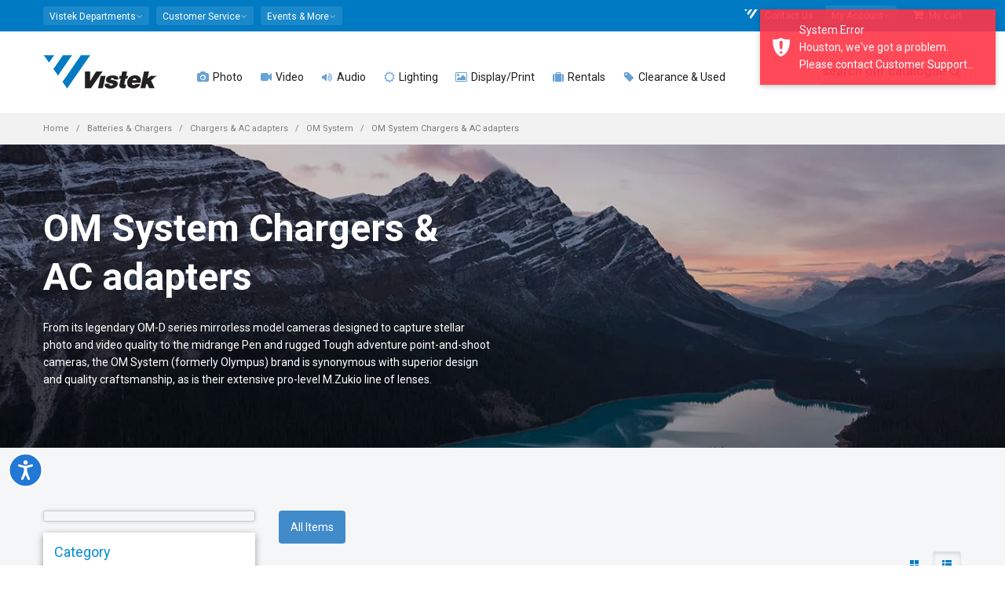

--- FILE ---
content_type: text/html; charset=utf-8
request_url: https://www.vistek.ca/results/batteries.chargers-ac-adapters/OM-System/
body_size: 23195
content:

<!doctype html>
<html lang="en-ca">
<head>
    
<!-- AppInsights Telemetry and Google Analytics -->
<!-- Global site tag (gtag.js) - Google Analytics -->
<!-- Google Tag Manager -->

    <script nonce="W1ly1m/1&#x2B;1nhhzSa9eVunBohFGwNt/M/X3SD0mhKpYo=">var gtmQueryString = ''</script>



<script type="text/javascript" src="https://static.klaviyo.com/onsite/js/klaviyo.js?company_id=T32rCG"></script>

<!-- Meta Pixel Code -->
<script nonce="W1ly1m/1&#x2B;1nhhzSa9eVunBohFGwNt/M/X3SD0mhKpYo=">
    !function (f, b, e, v, n, t, s) {
        if (f.fbq) return; n = f.fbq = function () {
            n.callMethod ?
            n.callMethod.apply(n, arguments) : n.queue.push(arguments)
        };
        if (!f._fbq) f._fbq = n; n.push = n; n.loaded = !0; n.version = '2.0';
        n.queue = []; t = b.createElement(e); t.async = !0;
        t.src = v; s = b.getElementsByTagName(e)[0];
        s.parentNode.insertBefore(t, s)
    }(window, document, 'script',
        'https://connect.facebook.net/en_US/fbevents.js');
    fbq('init', '1697803457123958');
</script>
<noscript>
    <img height="1" width="1" style="display:none"
         src="https://www.facebook.com/tr?id=1697803457123958&ev=PageView&noscript=1" />
</noscript>
<!-- End Meta Pixel Code -->


    <script nonce="W1ly1m/1&#x2B;1nhhzSa9eVunBohFGwNt/M/X3SD0mhKpYo=">
        fbq('track', 'PageView');
    </script>


<script nonce="W1ly1m/1&#x2B;1nhhzSa9eVunBohFGwNt/M/X3SD0mhKpYo=">
    (function (w, d, s, l, i) {
        w[l] = w[l] || []; w[l].push({
            'gtm.start':
            new Date().getTime(), event: 'gtm.js'
        }); var f = d.getElementsByTagName(s)[0],
        j = d.createElement(s), dl = l != 'dataLayer' ? '&l=' + l : ''; j.async = true; j.src =
        'https://www.googletagmanager.com/gtm.js?id=' + i + dl + gtmQueryString; f.parentNode.insertBefore(j, f);
    })(window, document, 'script', 'dataLayer', 'GTM-589M2X');

    window.dataLayer = window.dataLayer || [];
    function dataLayerPush(data) {
        if (data) {
            if (data.ecommerce) {
                data.ecommerce.currency = 'CAD';// present because client side don't have currency information
            }
            // https://developers.google.com/analytics/devguides/collection/ga4/ecommerce?client_type=gtm#view_item_list-gtm
            dataLayer.push({ ecommerce: null });// Clear the previous ecommerce object
            dataLayer.push(data);
        }
    }
    function gtag() { dataLayer.push(arguments); }


    // Listen to angularInit in the header - this guarantees that 
    // once Angular is loaded and emits angularInit, we already have our event listener set up.
    window.addEventListener("angularInit", () => {
        !(function () {
            if (!window.klaviyo) {
                window._klOnsite = window._klOnsite || [];
                try {
                    window.klaviyo = new Proxy(
                        {},
                        {
                            get: function (n, i) {
                                return "push" === i
                                    ? function () {
                                        var n;
                                        (n = window._klOnsite).push.apply(
                                            n,
                                            arguments
                                        );
                                    }
                                    : function () {
                                        for (
                                            var n = arguments.length,
                                            o = new Array(n),
                                            w = 0;
                                            w < n;
                                            w++
                                        )
                                            o[w] = arguments[w];
                                        var t =
                                            "function" ==
                                                typeof o[o.length - 1]
                                                ? o.pop()
                                                : void 0,
                                            e = new Promise(function (n) {
                                                window._klOnsite.push(
                                                    [i].concat(o, [
                                                        function (i) {
                                                            t && t(i), n(i);
                                                        },
                                                    ])
                                                );
                                            });
                                        return e;
                                    };
                            },
                        }
                    );
                } catch (n) {
                    (window.klaviyo = window.klaviyo || []),
                        (window.klaviyo.push = function () {
                            var n;
                            (n = window._klOnsite).push.apply(n, arguments);
                        });
                }
            }
        })();

        // Now, since we KNOW that Angular is set up (since we're inside the angularInit callback)
        // We KNOW that there exists an event listener for klaviyoBootstrapped (because it's in Angular app.module.ts)
        const klaviyoBootstrapped = new Event("klaviyoBootstrapped");
        window.dispatchEvent(klaviyoBootstrapped);
    });

    window.addEventListener("klaviyoReady", () => {
        window.klaviyoService.viewedPage();
    });
</script>

    
        <script async data-environment="production" src="https://osm.klarnaservices.com/lib.js" data-client-id="6aa93edf-d68b-5862-a31f-7bc42d8b1d0a"></script>
    
    
    <link rel="dns-prefetch" href="//img.vistek.net" />
    <link rel="dns-prefetch" href="//img.vistek.net" />
    <link rel="dns-prefetch" href="//fonts.googleapis.com" />
    <title>OM System Chargers &amp; AC adapters at Vistek Toronto, Calgary, Edmonton, Ottawa, Mississauga Canada</title>
    <meta charset="utf-8" />
    <meta name="csrf-token" content="CfDJ8FyBeJiUSw1BrtFSZInSEw8Oc5cH2TdT-rM2CY9Tuok2ohT3C0Wa8T0QtVrQHcJHIkrIJ6OezXH07BGq_-OrcajSYj4K7yRZeRS2YWcBDj0F9Sy7d2ZbBrjHZpSXSKnpxEhHB0AvnvTulY_JgUp6hK4" />
<meta name="csrf-token-header-name" content="RequestVerificationToken" />
<meta name="csrf-form-field-name" content="__RequestVerificationToken" />

    <meta name="facebook-domain-verification" content="ew3iydjvnnjlhxyapn673yblipt6am" />
    <meta http-equiv="Content-type" content="text/html;charset=UTF-8" />
    <meta class="viewport" name="viewport" content="width=device-width, initial-scale=1.0" />
    <meta name="description" content="Check our large selection of OM System Chargers &amp; AC adapters. Pick from 4 OM System Chargers &amp; AC adapters, Lithium Batteries, 1 in stock, Our top items include OM System UC-92 Battery Charger for LI-92B Battery, OM System BCX-1 Lithium Ion Battery Charger, OM System BCS-5 Battery Charger for BLS-5 (E-PL5/E-PM2) and more!" /><meta name="keywords" content="Find,our,large,selection,of,From,its,legendary,OM-D,series,mirrorless,model,cameras,designed,to,capture,stellar,photo,and,video,quality,to,the,midrange,Pen,and,rugged,Tough,adventure,point-and-shoot,cameras,the,OM,System,(formerly,Olympus),brand,is,synonymous,with,superior,design,and,quality,craftsmanship,as,is,their,extensive,pro-level,MZukio,line,of,lenses" /><link rel="canonical" href="https://www.vistek.ca/results/batteries.chargers-ac-adapters/OM-System/" /><meta itemprop="name" content="OM System Chargers &amp; AC adapters at Vistek Toronto, Calgary, Edmonton, Ottawa, Mississauga Canada" /><meta itemprop="description" content="Check our large selection of OM System Chargers &amp; AC adapters. Pick from 4 OM System Chargers &amp; AC adapters, Lithium Batteries, 1 in stock, Our top items include OM System UC-92 Battery Charger for LI-92B Battery, OM System BCX-1 Lithium Ion Battery Charger, OM System BCS-5 Battery Charger for BLS-5 (E-PL5/E-PM2) and more!" />
    <meta http-equiv="X-UA-Compatible" content="IE=edge" />
    <meta name="theme-color" content="#007ac3" />
    <link rel="icon" type="image/x-icon" href="/favicon.ico" />
    <link rel="icon" sizes="192x192" href="/content/images/vistek-app-192.png" />
    <link rel="apple-touch-icon-precomposed" sizes="192x192" href="/content/images/vistek-app-192.png" />
    <link rel="search" type="application/opensearchdescription+xml" title="Vistek Search" href="https://www.vistek.ca/osd.xml" />
    <link rel="stylesheet" href="https://cdn.jsdelivr.net/npm/@algolia/autocomplete-theme-classic" />
    <link href="/scripts/vistekweb/styles.css" rel="stylesheet" />
    <!-- _Root -->
    <script src="https://cdn.lr-ingest.io/LogRocket.min.js" crossorigin="anonymous"></script>


    <script src="/script/LogRocket.min.js?v=X2IYAVbLjM9odBYhx99wo3_fa7vyASMEqr7yzHr-5Vc"></script>

<script nonce="W1ly1m/1&#x2B;1nhhzSa9eVunBohFGwNt/M/X3SD0mhKpYo=">
    LogRocket.identify('cart:d11a6af5-05fc-4c59-a7f6-90fb1279be5b', {

            behaviour: '',
            email: '',
            name: ' ',
                });
</script>

    
    
        <link href="/content/scss/bundle-core.min.css?v=NSKWp5eV-sR2V4T34SwzVvAxjGivmT5qHDo4WKGTEwM" type="text/css" rel="stylesheet" />
        <link href="/content/scss/bundle-app.min.css?v=dJLDJ5uhhvwGkJqnhnpt08YPjzlgphZ6gY6znAV8EW8" type="text/css" rel="stylesheet" />
        <link href="https://fonts.googleapis.com/css?family=Roboto:100,300,400,500,700" rel="stylesheet" type="text/css" />
        <link href="/content/scss/bundle-plugins.min.css?v=-T4GMww6p0_KoaZpB8nCMPLMaNzQiEF7MIaF66o5XP4" type="text/css" rel="stylesheet" />
    

    
    <link href="/content/scss/pages/product-results.css" type="text/css" rel="stylesheet" />
    <link href="/content/scss/pages/product-compare.css" type="text/css" rel="stylesheet" />

    <!--[if lt IE 9]>
    <script type="text/javascript" src="/content/plugins/lt-ie-9/lt-ie-9.js"></script>
    <![endif]-->
</head>
<body class="fixed-header fixed-top">
  
    
        <!-- Google Tag Manager (noscript) -->
        <noscript><iframe src="https://www.googletagmanager.com/ns.html?id=GTM-589M2X"
        height="0" width="0" style="display:none;visibility:hidden"></iframe></noscript>
        <!-- End Google Tag Manager (noscript) -->
    
    
    <script type="text/javascript" src="/mdb/js/jquery.min.js"></script>  
    <script type="text/javascript" src="https://code.jquery.com/jquery-migrate-3.5.2.min.js"></script>
    
    <app-login class="vistekweb"></app-login>

    <style nonce="W1ly1m/1&#x2B;1nhhzSa9eVunBohFGwNt/M/X3SD0mhKpYo=">
    .stock-stores {
        display: none !important;
    } 
        .stockDesc {
            font-style: italic;
            font-size: 9pt;
            border-top: 1px dotted #ddd;
            border-bottom: 1px dotted #ddd;
            padding: 5px 0;
        }

    @media (max-width: 991px) {
        .header {
            background: white;
        }

        .header-wrapper {
            padding-top: 15px;
            margin-bottom: -15px;
        }
    }

    </style>



    <div class="master-wrapper-page">
        <div class="page-box">

            
            <script type="text/javascript" nonce="W1ly1m/1&#x2B;1nhhzSa9eVunBohFGwNt/M/X3SD0mhKpYo=">
    window.profusionSpecialPriceGroup = 'PFEXTERNAL';
    window.currentLoggedInPriceGroup = 'SHOWDEALS';
    window.indexName = 'production';
    window.rentalIndexName = 'production_rentals';
    const appId = 'TY26FTDRVI';

    const secureApiKey = '[base64]';
    const scannedInToProfusion = false;
</script>
<div id="cart-sidemenu-overlay" class="overlay"></div>
<div id="top-box">
    <div class="top-box-wrapper hidden-xs hidden-sm">
        <div class="container hidden-xs hidden-sm">
            <div class="row">
                <div class="col-xs-9 col-sm-5" role="navigation">
                    <div class="btn-group language btn-select">
                        <a class="btn dropdown-toggle btn-default" role="button" data-toggle="dropdown" href="#">
                            <span>Vistek Departments</span><span class="caret"></span>
                        </a>
                        <ul class="dropdown-menu top-menu-departments">
                            <li><a href="/rentals/"><i class="fa fa-camera" aria-hidden="true"></i>  Rentals</a></li>
                            <li><a href="/commercial/"><i class="fa fa-university" aria-hidden="true"></i>  Commercial</a></li>
                            <li><a href="/service/"><i class="fa fa-wrench" aria-hidden="true"></i>  Service &amp; Repairs</a></li>
                            <li><a href="https://photolab.vistek.ca/"><i class="fa fa-picture-o" aria-hidden="true"></i>  Photo Lab</a></li>
                        </ul>
                    </div>
                    <div class="btn-group language btn-select">
                        <a class="btn dropdown-toggle btn-default" role="button" data-toggle="dropdown" href="/about/helpcentre">
                            <span>Customer Service</span><span class="caret"></span>
                        </a>
                        <ul class="dropdown-menu top-menu-customers">
                            <li><a href="/about/customer-service"><i class="fa fa-user-circle"></i> Customer Care</a></li>
                            <li><a href="/about/helpcentre"><i class="fa fa-life-ring" aria-hidden="true"></i> Help Centre</a></li>
                            <li><a href="/about/pick-up-in-store"><i class="fa fa-shopping-bag" aria-hidden="true"></i> In Store Pick up</a></li>
                            <li><a href="/about/leasing"><i class="fa fa-dollar"></i> Leasing</a></li>
                            <li><a href="/about/price-guarantee"><i class="fa fa-tags"></i> Price Match Guarantee</a></li>
                            <li><a href="/about/returns"><i class="fa fa-refresh"></i> Return Policy</a></li>
                            <li><a href="/about/warranty"><i class="fa fa-lock"></i> Service Plans</a></li>
                            <li><a href="/about/shipping"><i class="fa fa-truck"></i> Shipping Info</a></li>
                        </ul>
                    </div>
                    <div class="btn-group language btn-select">
                        <a class="btn dropdown-toggle btn-default" role="button" data-toggle="dropdown" href="/community">
                            <span>Events &amp; More</span><span class="caret"></span>
                        </a>
                        <ul class="dropdown-menu top-menu-community">
                            <li><a href="https://prophotoblog.ca/"><i class="fa fa-rss-square" aria-hidden="true"></i> Imaging Blog</a></li>
                            <li><a href="/events/"><i class="fa fa-calendar" aria-hidden="true"></i> Vistek Events</a></li>
                            <li><a href="/community/directory"><i class="fa fa-th-list" aria-hidden="true"></i> Free Directory</a></li>
                            <li><a href="https://www.profusionexpo.com/"><i class="fa fa-id-badge" aria-hidden="true"></i> ProFusion Expo</a></li>
                            <li><a href="https://www.youtube.com/user/vistekltd/ " target="_blank"><i class="fa fa-youtube-square" aria-hidden="true"></i> Youtube Channel</a></li>
                            <li><a href="/community/studentcentre/"><i class="fa fa-graduation-cap" aria-hidden="true"></i> Student Deals</a></li>
                            <li><a href="/enews"><i class="fa fa-envelope-o" aria-hidden="true"></i> Newsletter</a></li>
                        </ul>
                    </div>
                </div>
                <div class="col-xs-3 col-sm-7">
                    <nav class="navbar navbar-inverse top-navbar top-navbar-right" role="navigation">

                        <ul class="nav navbar-nav navbar-right">

                            
                            <li><a href="/about/contact"><i class="fa fa-vistek-o"></i> Contact Us</a></li>
                            <li>
                                <div class="btn-group language btn-select my-account">
                                    <a class="btn dropdown-toggle btn-default" data-testid="my-account-dropdown-toggle" role="button" data-toggle="dropdown" href="#">
                                        <span>My Account</span><span class="caret"></span>
                                    </a>
                                    <ul class="dropdown-menu shadow-4-strong pt-3 top-menu-accounts" aria-labelledby="dropdownMenuLink">
                                        <li class="dropdown-menu-item"><a href="/cart/profile/orders" data-test="menu-orders"><i class="fa fa-shopping-bag" aria-hidden="true"></i> My Orders</a></li>
                                        <li class="dropdown-menu-item"><a href="/cart/wishlist" data-test="menu-whishlist"><i class="fa fa-heart-o"></i> My Wishlist</a></li>
                                            <li class="dropdown-menu-item">
                                                <a onclick="$('app-login').attr('show', 'login')" class="btn btn-primary btn-sm" data-testid="login-menu-btn">Log in Here</a>
                                            </li>
                                            <li class="text-center pb-2 dropdown-menu-item">
                                                <a onclick="$('app-login').attr('show', 'register')" data-testid="register-menu-button"> Create new account</a>
                                            </li>
                                    </ul>
                                </div>
                            </li>
                            <li>
                                <a href="/cart" class="cart-header-btn" data-test="menu-cart"><i class="fa fa-shopping-cart"></i> My Cart <span class="badge bmd-bg-info cart-count"></span>
</a>
                            </li>

                        </ul>
                    </nav>
                </div>
            </div>
        </div>
    </div>
</div><!-- #top-box -->

<header class="header">
    <div class="header-wrapper">
        <div class="container">
            <div class="row">
                <div class="menuxs-button-area hidden-md hidden-lg col-xs-2" aria-hidden="true">
                    <a class="btn bmd-flat-btn bmd-ripple menuxs-button" href="#"><i class="fa fa-bars"></i></a>
                </div>
                <div class="col-xs-6 col-md-1 col-lg-2 logo-box">
                    <div class="logo">
                        <a href="/">
                            <img src="/content/images/vistek-logo.png" srcset="/content/images/vistek-logo.png 1x,/content/images/vistek-logo@2x.png 2x" class="logo-img" alt="Vistek" data-testid="main-logo" />
                        </a>
                    </div>
                </div><!-- .logo-box -->
                <div class="col-xs-3 hidden-md hidden-lg top10 text-center" style="white-space: nowrap;">

                        <span class="icon icon-30">
                            <a href="/cart/login"
                               data-testid="menu-login"
                               class="cart_login bmd-flat-btn bmd-ripple"><i class="fa fa-user-circle-o"></i></a>
                        </span>    
                    <span class="icon icon-30"><a href="/cart" class="bmd-flat-btn bmd-ripple cart-header-btn"><i class="fa fa-shopping-cart"></i></a></span>

                    <span class="icon icon-30"><a id="searchButtonMobile" onclick="openSearch()" class="bmd-flat-btn bmd-ripple"><i class="fa fa-search"></i></a></span>
                </div>


                <div class="col-xs-1 col-md-10 col-lg-10 right-box">
                    <div class="right-box-wrapper">
                        <div class="primary">
    <div class="navbar navbar-default menuxs-navbar" role="navigation">
        <nav class="menuxs-navbar-top container" aria-hidden="true">
            <div class="mdkit-list-menu">
                <ul class="menuxs-main menuxs-group list-menu">
                    <li><a href="/about/contact"><i class="fa fa-vistek"></i> Contact Us</a></li>
                    <li><a href="#" class="menuxs-slide-menu" data-menu=".menuxs-departments" data-loadmenu="true" data-loadmenu-select=".top-menu-departments"><i class="fa fa-angle-right pull-right"></i>Departments</a></li>
                    <li><a href="#" class="menuxs-slide-menu" data-menu=".menuxs-customers" data-loadmenu="true" data-loadmenu-select=".top-menu-customers"><i class="fa fa-angle-right pull-right"></i>Customer Service</a></li>
                    <li><a href="#" class="menuxs-slide-menu" data-menu=".menuxs-community" data-loadmenu="true" data-loadmenu-select=".top-menu-community"><i class="fa fa-angle-right pull-right"></i>Community</a></li>
                    <li><a href="#" class="menuxs-slide-menu" data-menu=".menuxs-accounts" data-loadmenu="true" data-loadmenu-select=".top-menu-accounts"><i class="fa fa-angle-right pull-right"></i>My Account</a></li>
                </ul>
                <ul class="menuxs-account menuxs-group menuxs-submenu list-menu">
                    <li><a href="#" class="menuxs-slide-back" data-menu=".menuxs-main"><i class="fa fa-caret-left icon-on-left"></i> Back</a></li>
                    <li><a href="/cart/profile">Account Dashboard</a></li>
                    <li><a href="/cart/profile">Profile</a></li>
                </ul>
            </div>
        </nav>
        <nav class="menuxs-navbar-primary">
            <ul class="nav navbar-nav navbar-center">
                        <li class="parent megamenu four-columns">
                            <a href="/photography" data-testid="top-menu-Photo"><span class="open-sub"><i class="fa opened-icon fa-angle-down"></i><i class="fa closed-icon fa-angle-right"></i></span><i class="fa fa-camera text-primary"></i>  Photo </a>
                            <ul class="sub">
                                <li class="sub-wrapper">
                                        <ul class="main-links clearfix">
                                                <li>
                                                    <a href="/category/cameras/dslr-mirrorless-cameras">
                                                            <img src="https://img.vistek.net/images/v-bg.png" data-src="https://img.vistek.net/prodimg/100/417634_100.jpg" data-srcset="https://img.vistek.net/prodimg/100/417634_100.jpg 1x,https://img.vistek.net/prodimg/200/417634.jpg 2x" width="100" height="100" alt="DSLR &amp; Mirrorless" class="lazyload" />
                                                        <span> DSLR &amp; Mirrorless </span>
                                                    </a>
                                                </li>
                                                <li>
                                                    <a href="/category/camera-lenses">
                                                            <img src="https://img.vistek.net/images/v-bg.png" data-src="https://img.vistek.net/prodimg/100/248746_100.jpg" data-srcset="https://img.vistek.net/prodimg/100/248746_100.jpg 1x,https://img.vistek.net/prodimg/200/248746.jpg 2x" width="100" height="100" alt="Camera Lenses" class="lazyload" />
                                                        <span> Camera Lenses </span>
                                                    </a>
                                                </li>
                                                <li>
                                                    <a href="/category/tripods-heads">
                                                            <img src="https://img.vistek.net/images/v-bg.png" data-src="https://img.vistek.net/prodimg/100/410969_100.jpg" data-srcset="https://img.vistek.net/prodimg/100/410969_100.jpg 1x,https://img.vistek.net/prodimg/200/410969.jpg 2x" width="100" height="100" alt="Tripods" class="lazyload" />
                                                        <span> Tripods </span>
                                                    </a>
                                                </li>
                                                <li>
                                                    <a href="/category/portable-photo-flash/camera-mounted-flash">
                                                            <img src="https://img.vistek.net/images/v-bg.png" data-src="https://img.vistek.net/prodimg/100/408132_100.jpg" data-srcset="https://img.vistek.net/prodimg/100/408132_100.jpg 1x,https://img.vistek.net/prodimg/200/408132.jpg 2x" width="100" height="100" alt="Camera Flash" class="lazyload" />
                                                        <span> Camera Flash </span>
                                                    </a>
                                                </li>
                                        </ul>
                                    <div class="sub-list clearfix">
                                            <div class="box">
                                                <h6 class="title text-primary"><strong>CAMERAS</strong></h6>
                                                <ul>
                                                        <li><a href="/category/cameras/dslr-mirrorless-cameras/dslr-cameras">DSLR Cameras </a></li>
                                                        <li><a href="/category/cameras/dslr-mirrorless-cameras/mirrorless-cameras">Mirrorless Cameras </a></li>
                                                        <li><a href="/category/aerial-drones">Aerial &amp; Drones </a></li>
                                                        <li><a href="/category/cameras/digital-point-shoot/digital-point-shoots">Digital Point &amp; Shoots </a></li>
                                                        <li><a href="/category/cameras/medium-format-cameras">Medium Format Cameras </a></li>
                                                        <li><a href="/category/cameras/35mm-cameras/rangefinder-specialty-cameras">Rangefinder &amp; Specialty </a></li>
                                                        <li><a href="/category/video-cameras/action-video-cameras">Action/POV/360 Cameras </a></li>
                                                        <li><a href="/buy-vlogging-cameras-and-accessories">Vlogging Cameras </a></li>
                                                        <li><a href="/category/cameras/35mm-cameras/rangefinder-specialty-cameras/instant-cameras">Instant Cameras </a></li>
                                                </ul>
                                            </div>
                                            <!-- .box -->
                                            <div class="box">
                                                <h6 class="title text-primary"><strong>LENSES</strong></h6>
                                                <ul>
                                                        <li><a href="/category/camera-lenses">Camera Lenses </a></li>
                                                        <li><a href="/category/camera-lenses/dslr-lenses-full-frame">Full-Frame Lenses </a></li>
                                                        <li><a href="/category/camera-lenses/dslr-lenses-micro-four-thirds">Micro Four-Thirds Lenses </a></li>
                                                        <li><a href="/category/camera-lenses/dslr-lenses-nonfull-frame">Non-Full Frame Lenses </a></li>
                                                        <li><a href="/category/cameras/medium-format-cameras/lenses">Medium Format Lenses </a></li>
                                                        <li><a href="/category/video-lenses/video-cine-lenses">Cine Lenses </a></li>
                                                        <li><a href="/category/camera-lenses/lens-accessories/lens-accessories-lens-adapters">Lens Adapters </a></li>
                                                        <li><a href="/category/camera-lenses/lens-accessories">Lens Accessories </a></li>
                                                        <li><a href="/category/binoculars">Binoculars &amp; Scopes </a></li>
                                                </ul>
                                            </div>
                                            <!-- .box -->
                                            <div class="box">
                                                <h6 class="title text-primary"><strong>CAMERA ACCESSORIES</strong></h6>
                                                <ul>
                                                        <li><a href="/category/portable-photo-flash/camera-mounted-flash">Camera Mounted Flash </a></li>
                                                        <li><a href="/category/lighting-video/oncamera-lighting">On-Camera Continuous Lighting </a></li>
                                                        <li><a href="/category/bags-cases">Bags &amp; Cases </a></li>
                                                        <li><a href="/category/tripods-heads">Tripods &amp; Monopods </a></li>
                                                        <li><a href="/category/video-accessories/camcorder-support-systems/camera-stabilizer-gimbals">Camera Stabilization &amp; Gimbals </a></li>
                                                        <li><a href="/category/batteries">Batteries &amp; Chargers </a></li>
                                                        <li><a href="/category/camera-accessories/camera-drivesgrips">Drives &amp; Grip </a></li>
                                                        <li><a href="/category/digital-storage-media/memory-cards">Memory Cards </a></li>
                                                        <li><a href="/category/filters/camera-filters">Filters </a></li>
                                                        <li><a href="/category/camera-accessories">Camera Accessories </a></li>
                                                </ul>
                                            </div>
                                            <!-- .box -->
                                            <div class="box">
                                                <h6 class="title text-primary"><strong>PERIPHERALS</strong></h6>
                                                <ul>
                                                        <li><a href="/category/printers/inkjet-printers">Photo Printers </a></li>
                                                        <li><a href="/category/printer-paper">Art &amp; Inkjet Paper </a></li>
                                                        <li><a href="/category/computer-accessories/calibration-tools">Screen Calibration </a></li>
                                                        <li><a href="/category/scanners">Scanners </a></li>
                                                        <li><a href="/category/film">Film </a></li>
                                                        <li><a href="/category/digital-storage-device">Storage Devices </a></li>
                                                        <li><a href="/category/computers">Computers </a></li>
                                                        <li><a href="/category/frames-photo-displays">Frames &amp; Photo Displays </a></li>
                                                </ul>
                                            </div>
                                            <!-- .box -->
                                    </div><!-- .sub-list -->
                                        <div class="promotions">
                                            
                                        </div>
                                        <!-- .promo-block -->
                                </li>
                            </ul><!-- .sub -->
                        </li>
                        <li class="parent megamenu five-columns">
                            <a href="/video" data-testid="top-menu-Video"><span class="open-sub"><i class="fa opened-icon fa-angle-down"></i><i class="fa closed-icon fa-angle-right"></i></span><i class="fa fa-video-camera text-primary"></i>  Video </a>
                            <ul class="sub">
                                <li class="sub-wrapper">
                                        <ul class="main-links clearfix">
                                                <li>
                                                    <a href="/category/video-cameras">
                                                            <img src="https://img.vistek.net/images/v-bg.png" data-src="https://img.vistek.net/prodimg/100/417021_100.jpg" data-srcset="https://img.vistek.net/prodimg/100/417021_100.jpg 1x,https://img.vistek.net/prodimg/200/417021.jpg 2x" width="100" height="100" alt="Video Cameras" class="lazyload" />
                                                        <span> Video Cameras </span>
                                                    </a>
                                                </li>
                                                <li>
                                                    <a href="/category/aerial-drones">
                                                            <img src="https://img.vistek.net/images/v-bg.png" data-src="https://img.vistek.net/prodimg/100/278266_100.jpg" data-srcset="" width="100" height="100" alt="Aerial &amp; Drones" class="lazyload" />
                                                        <span> Aerial &amp; Drones </span>
                                                    </a>
                                                </li>
                                                <li>
                                                    <a href="/category/video-accessories/camcorder-support-systems/camera-stabilizer-gimbals">
                                                            <img src="https://img.vistek.net/images/v-bg.png" data-src="https://img.vistek.net/prodimg/100/279979_100.jpg" data-srcset="https://img.vistek.net/prodimg/100/279979_100.jpg 1x,https://img.vistek.net/prodimg/200/279979.jpg 2x" width="100" height="100" alt="Stabilization" class="lazyload" />
                                                        <span> Stabilization </span>
                                                    </a>
                                                </li>
                                                <li>
                                                    <a href="/category/audio-equipment">
                                                            <img src="https://img.vistek.net/images/v-bg.png" data-src="https://img.vistek.net/prodimg/100/271624_100.jpg" data-srcset="" width="100" height="100" alt="Pro Audio" class="lazyload" />
                                                        <span> Pro Audio </span>
                                                    </a>
                                                </li>
                                        </ul>
                                    <div class="sub-list clearfix">
                                            <div class="box">
                                                <h6 class="title text-primary"><strong>VIDEO CAMERAS</strong></h6>
                                                <ul>
                                                        <li><a href="/category/video-cameras/action-video-cameras">Action/POV/360 Cameras </a></li>
                                                        <li><a href="/category/aerial-drones">Drones Video &amp; UAV </a></li>
                                                        <li><a href="/category/video-cameras/consumer-camcorders">Consumer Camcorders </a></li>
                                                        <li><a href="/category/video-cameras/pro-camcorders">Pro Camcorders </a></li>
                                                        <li><a href="/category/video-cameras/broadcast-video-cameras">Broadcast Cameras </a></li>
                                                        <li><a href="/category/video-cameras/cinema-cameras">Cinema Cameras </a></li>
                                                        <li><a href="/category/video-cameras/ptz-video-cameras">PTZ Video Cameras </a></li>
                                                        <li><a href="/category/cameras/dslr-mirrorless-cameras">Video DSLR/Mirrorless </a></li>
                                                        <li><a href="/buy-vlogging-cameras-and-accessories">Vlogging Cameras </a></li>
                                                </ul>
                                            </div>
                                            <!-- .box -->
                                            <div class="box">
                                                <h6 class="title text-primary"><strong>LENSES</strong></h6>
                                                <ul>
                                                        <li><a href="/category/video-lenses/video-cine-lenses">Cine Lenses </a></li>
                                                        <li><a href="/category/video-lenses/prosumer-lenses">Prosumer Video Lenses </a></li>
                                                        <li><a href="/category/video-lenses/lens-accessories/lens-accessories-focusing-systems">Lens Focusing Systems </a></li>
                                                        <li><a href="/category/video-lenses/lens-accessories/video-lens-adapters">Video Lens Adapters </a></li>
                                                </ul>
                                            </div>
                                            <!-- .box -->
                                            <div class="box">
                                                <h6 class="title text-primary"><strong>VIDEO ACCESSORIES</strong></h6>
                                                <ul>
                                                        <li><a href="/category/video-accessories/camcorder-support-systems">Stabilization &amp; Gimbals </a></li>
                                                        <li><a href="/category/tripods-heads/video-tripods">Video Tripods </a></li>
                                                        <li><a href="/category/lighting-video/oncamera-lighting">On Camera Lighting </a></li>
                                                        <li><a href="/category/lighting-video/studio-video-lighting">Studio Video Lighting </a></li>
                                                        <li><a href="/category/batteries">Batteriers &amp; Power Supply </a></li>
                                                        <li><a href="/category/video-accessories">Video Accessories </a></li>
                                                        <li><a href="/category/bags-cases/video-bags-cases">Video Bags &amp; Cases </a></li>
                                                        <li><a href="/category/video-accessories/camcorder-support-systems/camera-sliders-timelapse">Sliders &amp; Timelapse </a></li>
                                                        <li><a href="/category/digital-storage-media">Blank Media &amp; Tapes </a></li>
                                                        <li><a href="/category/video-accessories/matte-boxes-accessories">Hoods &amp; Matte Boxes </a></li>
                                                </ul>
                                            </div>
                                            <!-- .box -->
                                            <div class="box">
                                                <h6 class="title text-primary"><strong>PRODUCTION &amp; POST</strong></h6>
                                                <ul>
                                                        <li><a href="/category/video-editing">Editing &amp; Mixers </a></li>
                                                        <li><a href="/category/software-instructional/video-software">Editing Software </a></li>
                                                        <li><a href="/category/video-editing/video-converters">Video Converters </a></li>
                                                        <li><a href="/category/video-accessories/camcorder-storage-display">Monitors &amp; Recorders </a></li>
                                                        <li><a href="/category/video-accessories/video-streaming">Video Streaming </a></li>
                                                        <li><a href="/category/computer-accessories">Computer Accessories </a></li>
                                                        <li><a href="/category/computers">Computers </a></li>
                                                        <li><a href="/category/displays-lcd-screens">Professional Displays </a></li>
                                                        <li><a href="/category/digital-storage-device">Storage Devices </a></li>
                                                </ul>
                                            </div>
                                            <!-- .box -->
                                            <div class="box">
                                                <h6 class="title text-primary"><strong>PRO AUDIO</strong></h6>
                                                <ul>
                                                        <li><a href="/category/audio-equipment/microphones/wired-field-microphones">Wired Field Microphones </a></li>
                                                        <li><a href="/category/audio-equipment/microphones/wireless-microphones">Wireless Microphones </a></li>
                                                        <li><a href="/category/audio-equipment/microphones/wireless-microphones/wireless-microphones-systems">Wireless Systems </a></li>
                                                        <li><a href="/category/audio-equipment/audio-mixers">Audio Mixers </a></li>
                                                        <li><a href="/category/audio-equipment/digital-audio-recorder">Digital Audio Recorders </a></li>
                                                        <li><a href="/category/audio-equipment/microphone-accessories">Microphone Accessories </a></li>
                                                        <li><a href="/category/audio-equipment/microphone-accessories/wireless-transmitters">Microphone Transmitters </a></li>
                                                        <li><a href="/category/audio-equipment/audio-accessories/head-phones">Headphones </a></li>
                                                        <li><a href="/category/audio-equipment/audio-accessories/audio-speakers">Speakers </a></li>
                                                        <li><a href="/category/audio-equipment/audio-accessories">Audio Accessories </a></li>
                                                </ul>
                                            </div>
                                            <!-- .box -->
                                    </div><!-- .sub-list -->
                                        <div class="promotions">
                                            
                                        </div>
                                        <!-- .promo-block -->
                                </li>
                            </ul><!-- .sub -->
                        </li>
                        <li class="parent megamenu three-columns">
                            <a href="/category/audio-equipment" data-testid="top-menu-Audio"><span class="open-sub"><i class="fa opened-icon fa-angle-down"></i><i class="fa closed-icon fa-angle-right"></i></span><i class="fa fa-volume-up text-primary"></i>  Audio </a>
                            <ul class="sub">
                                <li class="sub-wrapper">
                                        <ul class="main-links clearfix">
                                                <li>
                                                    <a href="/category/audio-equipment/microphones">
                                                            <img src="https://img.vistek.net/images/v-bg.png" data-src="https://img.vistek.net/prodimg/100/431699_100.jpg" data-srcset="" width="100" height="100" alt="Microphones" class="lazyload" />
                                                        <span> Microphones </span>
                                                    </a>
                                                </li>
                                                <li>
                                                    <a href="/category/audio-equipment/digital-audio-recorder">
                                                            <img src="https://img.vistek.net/images/v-bg.png" data-src="https://img.vistek.net/prodimg/100/429185_100.jpg" data-srcset="" width="100" height="100" alt="Digital Audio Recorders" class="lazyload" />
                                                        <span> Digital Audio Recorders </span>
                                                    </a>
                                                </li>
                                                <li>
                                                    <a href="/category/audio-equipment/audio-mixers">
                                                            <img src="https://img.vistek.net/images/v-bg.png" data-src="https://img.vistek.net/prodimg/100/259457_100.jpg" data-srcset="" width="100" height="100" alt="Audio Mixers" class="lazyload" />
                                                        <span> Audio Mixers </span>
                                                    </a>
                                                </li>
                                                <li>
                                                    <a href="/category/audio-equipment/microphone-accessories">
                                                            <img src="https://img.vistek.net/images/v-bg.png" data-src="https://img.vistek.net/prodimg/100/426884_100.jpg" data-srcset="" width="100" height="100" alt="Microphone Accessories" class="lazyload" />
                                                        <span> Microphone Accessories </span>
                                                    </a>
                                                </li>
                                        </ul>
                                    <div class="sub-list clearfix">
                                            <div class="box">
                                                <h6 class="title text-primary"><strong>Microphones</strong></h6>
                                                <ul>
                                                        <li><a href="/category/audio-equipment/microphones/microphones-for-mobile-devices">Microphones for Mobile Devices </a></li>
                                                        <li><a href="/category/audio-equipment/microphones/wired-field-microphones">Wired Field Microphones </a></li>
                                                        <li><a href="/category/audio-equipment/microphones/wireless-microphones">Wireless Microphones </a></li>
                                                </ul>
                                            </div>
                                            <!-- .box -->
                                            <div class="box">
                                                <h6 class="title text-primary"><strong>Audio Gear</strong></h6>
                                                <ul>
                                                        <li><a href="/category/audio-equipment/digital-audio-recorder">Audio Recorders </a></li>
                                                        <li><a href="/category/audio-equipment/audio-accessories/encodersconverters">Encoders Converters </a></li>
                                                        <li><a href="/category/audio-equipment/audio-accessories/audio-adapters">Audio Adapters </a></li>
                                                        <li><a href="/category/audio-equipment/audio-accessories/audio-cables">Audio Cables </a></li>
                                                        <li><a href="/category/audio-equipment/audio-accessories/head-phones">Head Phones </a></li>
                                                        <li><a href="/category/audio-equipment/proaudio-equipment/intercom-communications">Intercom Audio </a></li>
                                                        <li><a href="/category/audio-equipment/audio-accessories/audio-speakers">Speakers </a></li>
                                                </ul>
                                            </div>
                                            <!-- .box -->
                                            <div class="box">
                                                <h6 class="title text-primary"><strong>Microphone Accessories</strong></h6>
                                                <ul>
                                                        <li><a href="/category/audio-equipment/microphone-accessories/microphone-accessories">Microphone Accessories </a></li>
                                                        <li><a href="/category/audio-equipment/microphone-accessories/microphone-booms">Microphone Booms </a></li>
                                                        <li><a href="/category/audio-equipment/microphone-accessories/microphone-shockmounts">Microphone Shockmounts </a></li>
                                                        <li><a href="/category/audio-equipment/microphone-accessories/microphone-windshields">Microphone Windshields </a></li>
                                                        <li><a href="/category/audio-equipment/microphone-accessories/wireless-transmitters">Wireless Transmitters </a></li>
                                                        <li><a href="/category/audio-equipment/microphone-accessories/microphone-cables">Microphone Cables </a></li>
                                                </ul>
                                            </div>
                                            <!-- .box -->
                                    </div><!-- .sub-list -->
                                </li>
                            </ul><!-- .sub -->
                        </li>
                        <li class="parent megamenu four-columns">
                            <a href="/lighting" data-testid="top-menu-Lighting"><span class="open-sub"><i class="fa opened-icon fa-angle-down"></i><i class="fa closed-icon fa-angle-right"></i></span><i class="fa fa-sun-o text-primary"></i>  Lighting </a>
                            <ul class="sub">
                                <li class="sub-wrapper">
                                        <ul class="main-links clearfix">
                                                <li>
                                                    <a href="/category/lighting-video/studio-video-lighting/led-lights">
                                                            <img src="https://img.vistek.net/images/v-bg.png" data-src="https://img.vistek.net/prodimg/100/406720_100.jpg" data-srcset="" width="100" height="100" alt="LED Lighting" class="lazyload" />
                                                        <span> LED Lighting </span>
                                                    </a>
                                                </li>
                                                <li>
                                                    <a href="/category/lighting-studio/selfcontained-strobe">
                                                            <img src="https://img.vistek.net/images/v-bg.png" data-src="https://img.vistek.net/prodimg/100/403430_100.jpg" data-srcset="" width="100" height="100" alt="Self-Contained Strobe" class="lazyload" />
                                                        <span> Self-Contained Strobe </span>
                                                    </a>
                                                </li>
                                                <li>
                                                    <a href="/category/lighting-tools">
                                                            <img src="https://img.vistek.net/images/v-bg.png" data-src="https://img.vistek.net/prodimg/100/416650_100.jpg" data-srcset="" width="100" height="100" alt="Light Shaping" class="lazyload" />
                                                        <span> Light Shaping </span>
                                                    </a>
                                                </li>
                                                <li>
                                                    <a href="/category/lighting-accessories">
                                                            <img src="https://img.vistek.net/images/v-bg.png" data-src="https://img.vistek.net/prodimg/100/261757_100.jpg" data-srcset="" width="100" height="100" alt="Lighting Accessories" class="lazyload" />
                                                        <span> Lighting Accessories </span>
                                                    </a>
                                                </li>
                                        </ul>
                                    <div class="sub-list clearfix">
                                            <div class="box">
                                                <h6 class="title text-primary"><strong>LIGHTING</strong></h6>
                                                <ul>
                                                        <li><a href="/category/lighting-studio/studio-pack-head-systems">Studio Pack and Heads </a></li>
                                                        <li><a href="/category/lighting-studio/selfcontained-strobe">Self-Contained Strobe </a></li>
                                                        <li><a href="/category/portable-photo-flash/battery-flash-systems">Battery Location Lighting </a></li>
                                                        <li><a href="/category/portable-photo-flash/camera-mounted-flash">Camera Mounted Flash </a></li>
                                                        <li><a href="/category/lighting-video/studio-video-lighting">LED &amp; Continuous Lighting </a></li>
                                                        <li><a href="/category/lighting-video/oncamera-lighting">On-Camera Lighting </a></li>
                                                </ul>
                                            </div>
                                            <!-- .box -->
                                            <div class="box">
                                                <h6 class="title text-primary"><strong>LIGHT CONTROL</strong></h6>
                                                <ul>
                                                        <li><a href="/category/lighting-tools/softboxes">Softboxes </a></li>
                                                        <li><a href="/category/lighting-tools/lighting-reflectors">Reflectors </a></li>
                                                        <li><a href="/category/lighting-tools/umbrellas">Umbrellas </a></li>
                                                        <li><a href="/category/filters/lighting-filters">Light Filters </a></li>
                                                        <li><a href="/category/lighting-tools">Light Shaping Tools </a></li>
                                                </ul>
                                            </div>
                                            <!-- .box -->
                                            <div class="box">
                                                <h6 class="title text-primary"><strong>SUPPORT &amp; BACKGROUNDS</strong></h6>
                                                <ul>
                                                        <li><a href="/category/stands-support">Stands &amp; Support </a></li>
                                                        <li><a href="/category/grip-equipment">Grip &amp; Support Accessories </a></li>
                                                        <li><a href="/category/backgrounds">Backgrounds </a></li>
                                                        <li><a href="/category/lighting-tools/product-photography">Product Photography </a></li>
                                                </ul>
                                            </div>
                                            <!-- .box -->
                                            <div class="box">
                                                <h6 class="title text-primary"><strong>LIGHTING ACCESSORIES</strong></h6>
                                                <ul>
                                                        <li><a href="/category/lighting-accessories/lighting-wireless-transmittersreceivers/wireless-flash-transmitters">Wireless Transmitters/Slaves </a></li>
                                                        <li><a href="/category/camera-accessories/light-meters">Light Meters </a></li>
                                                        <li><a href="/category/bags-cases/lighting-cases">Lighting Bags &amp; Cases </a></li>
                                                        <li><a href="/category/lighting-tools">Lighting Tools </a></li>
                                                        <li><a href="/category/lighting-accessories/flash-brackets">Flash Brackets </a></li>
                                                        <li><a href="/category/lighting-tools/speed-rings">Speed Rings </a></li>
                                                        <li><a href="/category/lighting-accessories">More Lighting Accessories </a></li>
                                                        <li><a href="/category/lighting-video/video-lighting-components">Video Lighting Components </a></li>
                                                </ul>
                                            </div>
                                            <!-- .box -->
                                    </div><!-- .sub-list -->
                                </li>
                            </ul><!-- .sub -->
                        </li>
                        <li class="parent megamenu four-columns">
                            <a href="/photo-printers" data-testid="top-menu-Display/Print"><span class="open-sub"><i class="fa opened-icon fa-angle-down"></i><i class="fa closed-icon fa-angle-right"></i></span><i class="fa fa-picture-o text-primary"></i>  Display/Print </a>
                            <ul class="sub">
                                <li class="sub-wrapper">
                                        <ul class="main-links clearfix">
                                                <li>
                                                    <a href="/category/printers/inkjet-printers">
                                                            <img src="https://img.vistek.net/images/v-bg.png" data-src="https://img.vistek.net/prodimg/100/281859_100.jpg" data-srcset="https://img.vistek.net/prodimg/100/281859_100.jpg 1x,https://img.vistek.net/prodimg/200/281859.jpg 2x" width="100" height="100" alt="Pro Inkjet Printers" class="lazyload" />
                                                        <span> Pro Inkjet Printers </span>
                                                    </a>
                                                </li>
                                                <li>
                                                    <a href="/category/printer-paper">
                                                            <img src="https://img.vistek.net/images/v-bg.png" data-src="https://img.vistek.net/prodimg/100/274881_100.jpg" data-srcset="" width="100" height="100" alt="Printer Paper" class="lazyload" />
                                                        <span> Printer Paper </span>
                                                    </a>
                                                </li>
                                                <li>
                                                    <a href="/category/computer-accessories/graphic-tablets">
                                                            <img src="https://img.vistek.net/images/v-bg.png" data-src="https://img.vistek.net/prodimg/100/264106_100.jpg" data-srcset="" width="100" height="100" alt="Tablets" class="lazyload" />
                                                        <span> Tablets </span>
                                                    </a>
                                                </li>
                                                <li>
                                                    <a href="/category/presentation-products">
                                                            <img src="https://img.vistek.net/images/v-bg.png" data-src="https://img.vistek.net/prodimg/100/253555_100.jpg" data-srcset="" width="100" height="100" alt="Portfolios &amp; Albums" class="lazyload" />
                                                        <span> Portfolios &amp; Albums </span>
                                                    </a>
                                                </li>
                                        </ul>
                                    <div class="sub-list clearfix">
                                            <div class="box">
                                                <h6 class="title text-primary"><strong>PRINTERS</strong></h6>
                                                <ul>
                                                        <li><a href="/category/printers/inkjet-printers/large-format-printers">Large Format Inkjet Printers </a></li>
                                                        <li><a href="/category/printers/inkjet-printers/desktop">Desktop Printers </a></li>
                                                        <li><a href="/category/printers/dyesub-printers">Dye-Sub Printers </a></li>
                                                        <li><a href="/category/printers/printer-accessories">Printer Accessories </a></li>
                                                </ul>
                                            </div>
                                            <!-- .box -->
                                            <div class="box">
                                                <h6 class="title text-primary"><strong>PAPER &amp; INK</strong></h6>
                                                <ul>
                                                        <li><a href="/category/printer-paper/inkjet-sheet-printer-paper">Printer Paper Sheets </a></li>
                                                        <li><a href="/results/printer-paper.inkjet-roll-printer-paper/">Printer Paper Rolls </a></li>
                                                        <li><a href="/category/printer-cartridges">Cartridges &amp; Ink </a></li>
                                                        <li><a href="/category/presentation-products/sprays">Art Sprays &amp; Archival </a></li>
                                                </ul>
                                            </div>
                                            <!-- .box -->
                                            <div class="box">
                                                <h6 class="title text-primary"><strong>VISUAL &amp; COMPUTERS</strong></h6>
                                                <ul>
                                                        <li><a href="/category/visual/data-projectors">Projectors </a></li>
                                                        <li><a href="/category/visual/data-projectors/projector-screens">Projector Screens </a></li>
                                                        <li><a href="/category/computers">Laptops &amp; Computers </a></li>
                                                        <li><a href="/category/computer-accessories/graphic-tablets">Tablets </a></li>
                                                        <li><a href="/category/frames-photo-displays">Frames &amp; Photo Displays </a></li>
                                                        <li><a href="/category/displays-lcd-screens">Displays &amp; LCD Monitors </a></li>
                                                        <li><a href="/category/computer-accessories">Computer Accessories </a></li>
                                                        <li><a href="/category/digital-storage-device">Storage Devices </a></li>
                                                        <li><a href="/category/scanners">Scanners </a></li>
                                                </ul>
                                            </div>
                                            <!-- .box -->
                                            <div class="box">
                                                <h6 class="title text-primary"><strong>DISPLAY &amp; MEDIA</strong></h6>
                                                <ul>
                                                        <li><a href="/category/presentation-products">Portfolios &amp; Albums </a></li>
                                                        <li><a href="/category/software-instructional">Books &amp; Software </a></li>
                                                        <li><a href="/category/film">Film </a></li>
                                                        <li><a href="/category/darkroom">Darkroom &amp; Chemistry </a></li>
                                                        <li><a href="/category/darkroom/photo-paper">Photo Paper </a></li>
                                                        <li><a href="/category/batteries">Batteries </a></li>
                                                        <li><a href="/category/digital-storage-media/memory-cards">Memory Cards </a></li>
                                                </ul>
                                            </div>
                                            <!-- .box -->
                                    </div><!-- .sub-list -->
                                        <div class="promotions">
                                            
                                        </div>
                                        <!-- .promo-block -->
                                </li>
                            </ul><!-- .sub -->
                        </li>
                        <li class="parent megamenu five-columns">
                            <a href="/rentals/" data-testid="top-menu-Rentals"><span class="open-sub"><i class="fa opened-icon fa-angle-down"></i><i class="fa closed-icon fa-angle-right"></i></span><i class="fa fa-suitcase text-primary"></i>  Rentals </a>
                            <ul class="sub">
                                <li class="sub-wrapper">
                                    <div class="sub-list clearfix">
                                            <div class="box">
                                                <h6 class="title text-primary"><strong>CAMERAS &amp; LENSES</strong></h6>
                                                <ul>
                                                        <li><a href="/rental/category/dslr cameras">Cameras: DSLR &amp; Mirrorless </a></li>
                                                        <li><a href="/rental/category/dslr lenses full frame">Lenses: DSLR &amp; Mirrorless </a></li>
                                                        <li><a href="/rental/category/camera mounted flash">Flash &amp; Accessories </a></li>
                                                        <li><a href="/rental/category/digital medium format cameras">Medium Format </a></li>
                                                        <li><a href="/rental/category/camera filters">Lens Filters &amp; Adapters </a></li>
                                                </ul>
                                            </div>
                                            <!-- .box -->
                                            <div class="box">
                                                <h6 class="title text-primary"><strong>VIDEO</strong></h6>
                                                <ul>
                                                        <li><a href="/rental/category/hidef camcorders prosumer">Video Cameras &amp; Camcorders </a></li>
                                                        <li><a href="/rental/category/microphones">Microphones </a></li>
                                                        <li><a href="/rental/category/on-camera video monitors">Monitors </a></li>
                                                        <li><a href="/rental/category/edit controllers">Mixers &amp; Switches </a></li>
                                                        <li><a href="/rental/category/audio players%2Frecorders">Recorders: Audio &amp; Video </a></li>
                                                        <li><a href="/rental/category/memory cards">Storage Media </a></li>
                                                        <li><a href="/rental/category/hidef camcorders prosumer/camcorder lenses">Lenses </a></li>
                                                </ul>
                                            </div>
                                            <!-- .box -->
                                            <div class="box">
                                                <h6 class="title text-primary"><strong>LIGHTING</strong></h6>
                                                <ul>
                                                        <li><a href="/rental/category/studio pack and head systems">Studio Flash </a></li>
                                                        <li><a href="/rental/category/battery flash systems">Battery-Powered Flash </a></li>
                                                        <li><a href="/rental/category/umbrellas">Umbrellas </a></li>
                                                        <li><a href="/rental/category/camera mounted flash">On Camera Flash </a></li>
                                                        <li><a href="/rental/category/softboxes">Softboxes </a></li>
                                                        <li><a href="/rental/category/studio video lighting">LED, Fluorescent &amp; Tungsten Light </a></li>
                                                        <li><a href="/rental/category/lighting reflectors">Reflector Panels &amp; Disks </a></li>
                                                </ul>
                                            </div>
                                            <!-- .box -->
                                            <div class="box">
                                                <h6 class="title text-primary"><strong>TRIPODS &amp; SUPPORT</strong></h6>
                                                <ul>
                                                        <li><a href="/rental/category/tripod legs">Tripods Legs </a></li>
                                                        <li><a href="/rental/category/tripod heads">Tripods Heads </a></li>
                                                        <li><a href="/rental/category/video tripod legs">Video Tripod Legs </a></li>
                                                        <li><a href="/rental/category/video tripod heads">Video Tripod Heads </a></li>
                                                        <li><a href="/rental/category/grip arms">Grip Arms </a></li>
                                                        <li><a href="/rental/category/light meters">Light Meters </a></li>
                                                        <li><a href="/rental/category/muslin">Backgrounds </a></li>
                                                        <li><a href="/rental/category/collapsible backgrounds">Collapsible Backgrounds </a></li>
                                                        <li><a href="/rental/category/portable stand">Portable Stands </a></li>
                                                </ul>
                                            </div>
                                            <!-- .box -->
                                            <div class="box">
                                                <h6 class="title text-primary"><strong>AUDIO &amp; DIGITAL</strong></h6>
                                                <ul>
                                                        <li><a href="/rental/category/data projectors">LCD &amp; DLP Projectors </a></li>
                                                        <li><a href="/rental/category/data projectors/projector screens">Projection Screens </a></li>
                                                        <li><a href="/rental/category/pc  computers">Computers &amp; Laptops </a></li>
                                                        <li><a href="/rental/category/computer cables">Tethering </a></li>
                                                        <li><a href="/rental/category/memory cards">Digital Storage Media </a></li>
                                                        <li><a href="/rental/category/microphone accessories">Microphone Accessories </a></li>
                                                        <li><a href="/rental/category/flatbed">Scanners </a></li>
                                                </ul>
                                            </div>
                                            <!-- .box -->
                                    </div><!-- .sub-list -->
                                        <div class="promotions">
                                            <div class="menu-line">
    <div class="row">
            
        <div class="col-sm-12 hidden-md hidden-lg"><h6 class="title text-primary"><strong>ABOUT RENTALS</strong></h6>
    </div>        <div class="col-md-2 ">
                <a href="/rentals/about" class=" btn btn-sm btn-info">
                    About us
                <div class="ripple-container"></div></a>
            </div>
            <div class="col-md-2 ">
                <a href="/rentals/contact">
                    Info Request
                </a>
            </div>
                <div class="col-md-2 ">
                <a href="/rentals/corporate">
                    Corporate Account
                <div class="ripple-container"></div></a>
            </div>
            <div class="col-md-2 ">
                <a href="/rentals/try-before-you-buy">
                    Try & Buy
                </a>
            </div>
                <div class="col-md-2 ">
                <a href="/rentals/policies">
                    Policies
                <div class="ripple-container"></div></a>
            </div>
            <div class="col-md-2 ">
                <a href="/rentals/contact">
                    Contact us
                </a>
            </div>
        </div>
    </div>
                                        </div>
                                        <!-- .promo-block -->
                                </li>
                            </ul><!-- .sub -->
                        </li>
                        <li class="parent megamenu four-columns">
                            <a href="/deals/" data-testid="top-menu-Clearance &amp; Used"><span class="open-sub"><i class="fa opened-icon fa-angle-down"></i><i class="fa closed-icon fa-angle-right"></i></span><i class="fa fa-tag text-primary"></i>  Clearance &amp; Used </a>
                            <ul class="sub">
                                <li class="sub-wrapper">
                                    <div class="sub-list clearfix">
                                            <div class="box">
                                                <h6 class="title text-primary"><strong>PHOTO</strong></h6>
                                                <ul>
                                                        <li><a href="/deals/category/cameras">Digital Cameras </a></li>
                                                        <li><a href="/deals/category/cameras/dslr-mirrorless-cameras">DSLR &amp; Mirrorless Cameras </a></li>
                                                        <li><a href="/deals/category/camera-lenses">Lenses </a></li>
                                                        <li><a href="/deals/category/cameras/medium-format-cameras/digital-backs">Digital Backs </a></li>
                                                        <li><a href="/deals/category/cameras/medium-format-cameras">Medium Format </a></li>
                                                        <li><a href="/deals/category/tripods-heads">Tripods &amp; Heads </a></li>
                                                        <li><a href="/deals/category/portable-photo-flash/camera-mounted-flash">On Camera Flash </a></li>
                                                </ul>
                                            </div>
                                            <!-- .box -->
                                            <div class="box">
                                                <h6 class="title text-primary"><strong>VIDEO &amp; AUDIO</strong></h6>
                                                <ul>
                                                        <li><a href="/deals/category/video-cameras">Video Cameras </a></li>
                                                        <li><a href="/deals/category/video-accessories">Video Accessories </a></li>
                                                        <li><a href="/deals/category/video-lenses">Video Lenses </a></li>
                                                        <li><a href="/deals/category/computers">Computers &amp; Visual </a></li>
                                                        <li><a href="/deals/category/audio-equipment/microphones">Microphones </a></li>
                                                        <li><a href="/deals/category/audio-equipment">Audio Equipment </a></li>
                                                </ul>
                                            </div>
                                            <!-- .box -->
                                            <div class="box">
                                                <h6 class="title text-primary"><strong>LIGHTING</strong></h6>
                                                <ul>
                                                        <li><a href="/deals/category/lighting-studio/studio-pack-head-systems">Studio Lighting </a></li>
                                                        <li><a href="/deals/category/portable-photo-flash/battery-flash-systems">Battery Location Lighting </a></li>
                                                        <li><a href="/deals/category/lighting-video/studio-video-lighting">LED &amp; Continuous Lighting </a></li>
                                                        <li><a href="/deals/category/stands-support">Support &amp; Backgrounds </a></li>
                                                        <li><a href="/deals/category/lighting-tools">Lighting Tools </a></li>
                                                        <li><a href="/deals/category/lighting-accessories">Lighting Accessories </a></li>
                                                        <li><a href="/deals/category/lighting-video">Video Lighting </a></li>
                                                </ul>
                                            </div>
                                            <!-- .box -->
                                            <div class="box">
                                                <h6 class="title text-primary"><strong>DISPLAY &amp; PRINT</strong></h6>
                                                <ul>
                                                        <li><a href="/deals/category/printers">Printers </a></li>
                                                        <li><a href="/deals/category/visual/data-projectors">Data Projectors </a></li>
                                                        <li><a href="/deals/category/computer-accessories">Computer Accessories &amp; Tablets </a></li>
                                                        <li><a href="/deals/category/printer-paper">Printer Paper </a></li>
                                                        <li><a href="/deals/category/darkroom">Darkroom </a></li>
                                                        <li><a href="/deals/category/presentation-products">Display &amp; Presentation </a></li>
                                                        <li><a href="/deals/category/scanners">Scanners </a></li>
                                                        <li><a href="/deals/category/batteries">Batteries </a></li>
                                                </ul>
                                            </div>
                                            <!-- .box -->
                                    </div><!-- .sub-list -->
                                        <div class="promotions">
                                            
                                        </div>
                                        <!-- .promo-block -->
                                </li>
                            </ul><!-- .sub -->
                        </li>
                <li class="search-box hidden-xs hidden-sm">
                    <a id="searchButton" class="search-btn" data-testid="search-btn" onclick="openSearch();return false;">search our catalogue<i class="fa fa-search"></i></a>
                </li>


            </ul>
        </nav>
    </div>
</div><!-- .primary -->

                    </div>
                </div>

            </div><!--.row -->
        </div>
    </div><!-- .header-wrapper -->
</header><!-- .header -->
<div class="container">
    <div id="searchMenu" class="search-menu container animated hidden" style="animation-duration: 0.5s">
        <div class="vistekweb">
            <div class="d-flex align-items-baseline">
                <button id="webSearchButton" class="search-btn search-btn-active" disabled>Website</button>
                <button id="rentalSearchButton" class="search-btn">Rentals</button>
                <a id="closeSearch" class="ml-auto align-self-start p-2 close" style="font-size:larger" onclick="openSearch(); return false" aria-label="Close"><i class="fa fa-close"></i></a>
            </div>
        </div>
        <div id="webSearch">
            <div id="webSearch" class="bmd-field-group" role="search">
                <div class="site-search" id="autocomplete"></div>
            </div>
            <div id="autocomplete--results"></div>
        </div>

        <div id="rentalSearch">
            <div id="rentalSearch" class="bmd-field-group" role="search">
                <div class="site-search" id="autocomplete-rental"></div>
            </div>
            <div id="autocomplete-rental--results"></div>
        </div>
    </div>
</div>
<div id="search-overlay" class="overlay"></div>

<script src="/content/app/modules/algolia/algolia-helpers.js?v=A11CytOmr-aO2Zf0ImOrl3YOvMKbKBL4Ud4mwT2-olM"></script>

<script src="/content/app/modules/algolia/libraries/algoliasearch-lite.js"></script>
<script src="/content/app/modules/algolia/libraries/instantsearch.js"></script>
<script src="/content/app/modules/algolia/libraries/autocomplete.js"></script>
<script src="/content/app/modules/algolia/libraries/autocomplete-plugin-query-suggestions.js"></script>
<script src="https://cdn.jsdelivr.net/npm/lodash@4.17.21/lodash.min.js"></script>
<script nonce="W1ly1m/1&#x2B;1nhhzSa9eVunBohFGwNt/M/X3SD0mhKpYo=">
    const { autocomplete, getAlgoliaResults } = window['@algolia/autocomplete-js'];
    const { createQuerySuggestionsPlugin } = window['@algolia/autocomplete-plugin-query-suggestions'];

    window.dataLayer.push({
        algoliaUserToken: 'd11a6af5-05fc-4c59-a7f6-90fb1279be5b',
    });

</script>

<script src="/content/app/modules/algolia/algolia-search.js?v=_JC1bybPMMvnocSGeb-366CcLEFDG4WpS1_67rCd3ZA"></script>

            <div class="master-wrapper-main" role="main">

                
                <div class="breadcrumb-box">
    <div class="container">
        <ul class="breadcrumb">
            <li><a href="/">Home</a> </li>
                        <li><a href="/category/batteries">Batteries &amp; Chargers</a></li>
                        <li><a href="/category/batteries/chargers-ac-adapters">Chargers &amp; AC adapters</a></li>
                        <li><a href="/brand/OM-System">OM System</a></li>
            <li class="active">OM System Chargers &amp; AC adapters</li>
        </ul>
    </div>
</div>
<div class="clearfix"></div>
<div class="full-width-box visible-xs header-filter" style="background: linear-gradient(360deg, #007ac3 0%, #007ac3 100%);" data-test="header-mobile">
    <div class="container text-center" data-test="header-mobile-container">
        <h1 class="title title-responsive text-uppercase" data-test="header-mobile-title">OM System Chargers &amp; AC adapters</h1>
        <p data-test="header-mobile-description">From its legendary OM-D series mirrorless model cameras designed to capture stellar photo and video quality to the midrange Pen and rugged Tough adventure point-and-shoot cameras, the OM System (formerly Olympus) brand is synonymous with superior design and quality craftsmanship, as is their extensive pro-level M.Zukio line of lenses.</p>
    </div>
</div>
<div class="full-width-box hidden-xs" data-test="header-desktop">
    <div class="fwb-bg header-filter " style="background-image: url('https://img.vistek.net/content/category/Page-Headers/Page-header-25.jpg'); background-position-y:center;" dataX-stellar-background-ratio="0.5" datax-stellar-vertical-offset="0" data-test="header-desktop-bg">
    </div>
    <div class="container" data-test="header-desktop-container">
        <div class="row">
            <div class="content-box col-sm-6 col-md-6 white" data-test="header-desktop-content">
                <h1 class="title title-responsive" data-test="header-desktop-title">OM System Chargers &amp; AC adapters</h1>
                <p data-test="header-desktop-description">From its legendary OM-D series mirrorless model cameras designed to capture stellar photo and video quality to the midrange Pen and rugged Tough adventure point-and-shoot cameras, the OM System (formerly Olympus) brand is synonymous with superior design and quality craftsmanship, as is their extensive pro-level M.Zukio line of lenses.</p>
            </div>
        </div>
    </div>
</div><!-- .full-width-box -->
    <div class="site-promo" data-element="top" data-location="RVIrF2j-V0-Rhz_qSJxGWQ" data-type="Category" data-test="site-promo"></div>
<section class="main-section">
    <div class="container">
        

<div class="row" id="ResultsView" data-insights-index="production">

    

<div class="col-xs-12 col-sm-12 hidden-md hidden-lg">
    <a class="btn btn-block btn-primary bmd-ripple-only mdkit-button nav-link-action" onclick="mobileRefine(true)">Filter results</a>
</div>

<div class="col-xs-12 col-sm-12 hidden-md hidden-lg" data-buttons="2">
    <div class="dropdown mdkit-dropdown show-by text-left" style="display:inline-block">
        <div style="width:100%;" id="sortby-ddl-mobile"></div>
    </div>


    <div class="dropdown hidden-sm mdkit-dropdown show-by text-right" style="display:inline-block">
        <a class="ais-SortBy-select btn-raised btn-primary" data-toggle="dropdown" id="groupTabDropdown">
            <span>All Items</span> <b class="caret"></b>
        </a>
        <ul class="nav nav-pills dropdown-menu">
            <li id="items-tab-mobile" class="active"><a onclick="activateItemsTab()"><span>All Items</span></a></li>
            <li id="instock-tab-mobile"></li>
            <li id="clearance-tab-mobile"></li>
            <li id="onsale-tab-mobile"></li>
            <li id="pro-fusion-tab-mobile"></li>
        </ul><!-- .nav-tabs -->
    </div>
</div>
<div class="col-md-3 col-sm-12">
    <div id="mobile-refine" class="refine-sidebar refine-sidebar-left refine-sidebar-overlay" style="padding-top: 20px">
        <a class="refine-close-sidebar" onclick="mobileRefine(false)" aria-label="Close"><i class="flaticon-close47"></i></a>
        <div class="refine-results">
            <div class="border">
                <div id="searchbox"></div>
                <div id="voiceSearch"></div>
                <div class="clearfix"></div>
            </div>

            <div id="ResultsRefine" class="margin-bottom-20">
                <div id="clear-refinements"> </div>
                        <div id="CategoryContainer" class="collapse-card refine-results active">

                            <div class="collapse-cardheading">
                                <a class="collapse-cardtitle" style="color: #038dd3" href="#">Category</a>
                            </div>
                            <div class="collapse-cardbody" style=" display:block;">
                                <div class="refine-container">

                                    <div id=Category></div>
                                </div>
                            </div>
                        </div>
                        <div id="BrandsContainer" class="collapse-card refine-results active">

                            <div class="collapse-cardheading">
                                <a class="collapse-cardtitle" style="color: #038dd3" href="#">Brands</a>
                            </div>
                            <div class="collapse-cardbody" style=" display:block;">
                                <div class="refine-container">

                                    <div id=Brands></div>
                                </div>
                            </div>
                        </div>
                        <div id="Item-ConditionContainer" class="collapse-card refine-results">

                            <div class="collapse-cardheading">
                                <a class="collapse-cardtitle" style="color: #038dd3" href="#">Item Condition</a>
                            </div>
                            <div class="collapse-cardbody" style="">
                                <div class="refine-container">

                                    <div id=Item-Condition></div>
                                </div>
                            </div>
                        </div>
                        <div id="Stock-StatusContainer" class="collapse-card refine-results">

                            <div class="collapse-cardheading">
                                <a class="collapse-cardtitle" style="color: #038dd3" href="#">Savings and Stock</a>
                            </div>
                            <div class="collapse-cardbody" style="">
                                <div class="refine-container">
                                        <div id="Free-Shipping"></div>
                                        <div id="On-Sale"></div>
                                        <div id="Clearance"></div>

                                    <div id=Stock-Status></div>
                                </div>
                            </div>
                        </div>
                        <div id="Price-RangeContainer" class="collapse-card refine-results">

                            <div class="collapse-cardheading">
                                <a class="collapse-cardtitle" style="color: #038dd3" href="#">Price Range</a>
                            </div>
                            <div class="collapse-cardbody" style="">
                                <div class="refine-container">

                                    <div id=Price-Range></div>
                                </div>
                            </div>
                        </div>
                        <div id="RatingContainer" class="collapse-card refine-results">

                            <div class="collapse-cardheading">
                                <a class="collapse-cardtitle" style="color: #038dd3" href="#">Rating</a>
                            </div>
                            <div class="collapse-cardbody" style="">
                                <div class="refine-container">

                                    <div id=Rating></div>
                                </div>
                            </div>
                        </div>

            </div>
        </div>
    </div>
    <div id="mobile-overlay" class="refine-sidemenu-overlay" onclick="mobileRefine(false)"></div>
</div>

<div class="col-md-9 col-sm-12 col-xs-12 col-lg-9">
    <div class="hidden-xs" style="height: 20px; width: 100%;"></div>
    <ul class="nav nav-pills nav-link-action hidden-xs">
        <li id="items-tab" class="active"><a onclick="activateItemsTab()"><span>All Items</span></a></li>
        <li id="instock-tab"></li>
        <li id="clearance-tab"></li>
        <li id="onsale-tab"></li>
        <li id="pro-fusion-tab"></li>
    </ul>

    <div class="tab-content" id="ResultContainer">
        <div>
            <div class="row" id="ResultNav">

                <div class="col-xs-6 col-sm-10 col-md-10 col-lg-10 hidden-xs hidden-sm" style="padding-top: 10px">
                    <div class="dropdown mdkit-dropdown show-by text-left" style="display:inline-block">
                        <div style="width:100%;" id="sortby-ddl"></div>
                    </div>
                </div>

                <div class="col-sm-2 col-md-2 col-lg-2 text-right hidden-xs hidden-sm">
                    <span class="text-nowrap">
                        <a id="gridButton" class="btn bmd-ripple mdkit-button results-grid" onclick="setGridView(true)" title="Display as a Grid"><span class="glyphicon glyphicon-th-large"></span></a>
                        <a id="listButton" class="btn bmd-ripple mdkit-button results-list active" onclick="setGridView(false)" title="Display as a List"><span class="glyphicon glyphicon-th-list"></span></a>
                    </span>
                </div>

                <div class="refine-options top10">
                    <div class="col-xs-12 col-sm-12 col-md-12 col-lg-12">

                        <span id="current-refinements"> </span>
                    </div>
                </div>
            </div>
        </div>
    </div>
</div>

    <div class="col-md-9 col-sm-12 col-xs-12 col-lg-9">
        <div class="tab-content" id="ResultContainer">
            <div >
                <div id="product-container" class="products list row">
                    <div id="products"></div>
                </div>
            </div>
        </div>

        <div class="row">
            <div class="col-md-12 col-xs-12 col-lg-12 col-sm-12">
                <div id="RefinePaging">
                    <div class="pagination mdkit-pagination pagination-primary" id="pagination"></div>
                </div>
            </div>
        </div>
    </div>
</div>

<script>
    var aismodel = { display: '', selectedCategory: 'Batteries &amp; Chargers&gt;Chargers &amp; AC adapters', selectedBrand: 'OM System' };
</script>
<script type="text/javascript" nonce="W1ly1m/1&#x2B;1nhhzSa9eVunBohFGwNt/M/X3SD0mhKpYo=">
    window.searchString = "";
    window.isRental = false;
</script>

<script src="/content/app/modules/algolia/algolia-templates.js?v=6dO85N-b3Uh5DS4wlJlJ3yv3rZZbIK-CBModcjfSO_M" defer></script>
<script src="/content/app/modules/algolia/instant-search-groups.js?v=9mJl56L_0d_k3aGic4IS6F-AvSLTe1c2Wcu2xQTtta0" defer></script>


    </div><!-- .container -->

    <section class="section">
        <div class="container">
            
<div id="items-compare-basket">
    <input id="itemsCompareCount" type="hidden" />
    <div class="table compare-table">
        <div class="row compare-basket-row">
            <div class="col-md-11 compare-basket-items">
                <div id="item1" class="col-md-3 compare-basket-card">
                    <div class="item-compare-remove" id="del-item1" data-bind="attr: {'name': webcode}">X</div>
                    <div class="item-compare-image">
                        <img data-bind="attr: {'src': image}" alt=""/>
                    </div>
                    <div class="item-basket-name" data-bind="text: name"></div>
                </div>
                <div id="item2" class="col-md-3 compare-basket-card">
                    <div class="item-compare-remove" id="del-item2" data-bind="attr: {'name': webcode}">X</div>
                    <div class="item-compare-image">
                        <img data-bind="attr: {'src': image}" alt=""/>
                    </div>
                    <div class="item-basket-name" data-bind="text: name"></div>
                </div>
                <div id="item3" class="col-md-3 compare-basket-card">
                    <div class="item-compare-remove" id="del-item3" data-bind="attr: {'name': webcode}">X</div>
                    <div class="item-compare-image">
                        <img data-bind="attr: {'src': image}" alt=""/>
                    </div>
                    <div class="item-basket-name" data-bind="text: name"></div>
                </div>
                <div id="item4" class="col-md-3 compare-basket-card">
                    <div class="item-compare-remove" id="del-item4" data-bind="attr: {'name': webcode}">X</div>
                    <div class="item-compare-image">
                        <img data-bind="attr: {'src': image}" alt=""/>
                    </div>
                    <div class="item-basket-name" data-bind="text: name"></div>
                </div>
            </div>
            <div class="col-md-1 compare-basket-buttons">
                <a class="btn btn-sm btn-block btn-success compare-items">Compare</a>
                <a class="btn btn-sm btn-block btn-danger compare-remove">Remove All</a>
            </div>
        </div>
    </div>
</div>

        </div>
    </section>
    <hr class="dotted" />
</section><!-- /.main-section -->


            </div><!-- /.master-wrapper-main -->
        </div>
        <!-- /.page-box -->
        
<footer class="footer mdkit-footer footer-black footer-big" role="contentinfo">
    <div class="container">

        <div class="content">
            <div class="row">

                <div class="col-md-3">
                    <a href="/about">
                        <h5>Nice to meet you!</h5>
                    </a>
                    <p class="small white">At Vistek you’ll find an incredible selection of exclusive and popular brand names, pro rentals for trying out new gear, tons of free events to learn from, and the industry’s most passionate sales pros. </p>

                    <a href="https://www.facebook.com/Vistek/" class="btn mdkit-button btn-just-icon btn-facebook">
                        <i class="fa fa-facebook"></i>
                    </a>
                    <a href="https://twitter.com/Vistek" class="btn mdkit-button btn-just-icon btn-twitter">
                        <i class="fa fa-twitter"></i>
                    </a>
                    <a href="https://www.youtube.com/user/vistekltd/ " class="btn mdkit-button btn-just-icon btn-youtube">
                        <i class="fa fa-youtube"></i>
                    </a>
                    <a href="https://www.instagram.com/vistek/" class="btn mdkit-button btn-just-icon btn-instagram">
                        <i class="fa fa-instagram" aria-hidden="true"></i>
                    </a>
                    <hr class="dashed hidden-lg hidden-md" />
                </div>
                <div class="col-md-2 col-xs-6 col-sm-4">
                    <h5>Store Info</h5>
                    <ul class="links-vertical">
                        <li>
                            <a href="/about/contact">
                                Store Location
                            </a>
                        </li>
                        <li>
                            <a href="/about/helpcentre">
                                Help Centre

                            </a>
                        </li>
                        <li>
                            <a href="/about/customer-service/">
                                Customer Service

                            </a>
                        </li>
                        <li>
                            <a href="/about">
                                About Us
                            </a>
                        </li>



                        <li>
                            <a href="https://prophotoblog.ca/">
                                Vistek Blog
                            </a>
                        </li>

                        <li>
                            <a href="/careers/">
                                Careers
                            </a>
                        </li>
                        <li>
                            <a href="/about/aoda/">
                                Accessibility
                            </a>
                        </li>
                        <li>
                            <a href="/about/privacy">
                                Privacy Policy
                            </a>
                        </li>

                        <li>
                            <a href="https://www.profusionexpo.com/">
                                ProFusion Expo
                            </a>
                        </li>

                        <li>
                            <a href="/package-protection">
                                Package Protection

                            </a>
                        </li>
                    </ul>
                    <hr class="dashed hidden-lg hidden-md" />
                </div>
                <div class="col-md-2 col-sm-4 hidden-xs">
                    <h5>Our Services</h5>
                    <ul class="links-vertical">
                        <li>
                            <a href="/rentals">
                                Rentals Department

                            </a>
                        </li>
                        <li>
                            <a href="/service/">
                                Service &amp; Repairs
                            </a>
                        </li>
                        <li>
                            <a href="/commercial">
                                Commercial Sales
                            </a>
                        </li>
                        <li>
                            <a href="/digitalphoto">
                                Photo Lab
                            </a>
                        </li>
                        <li>
                            <a href="/about/leasing/">
                                Leasing
                            </a>
                        </li>
                        <li>
                            <a href="/about/warranty/">
                                Extended Warranty
                            </a>
                        </li>



                        <li>
                            <a href="/community/studentcentre/">
                                Student Pricing
                            </a>
                        </li>
                        <li>
                            <a href="/events/">
                                Events Schedule
                            </a>
                        </li>
                        <li>
                            <a href="/about/shipping">
                                Shipping Info
                            </a>
                        </li>
                    </ul>
                </div>

                <div class="col-md-2 col-xs-6 col-sm-4">
                    <h5 class="text-info">Shopping Info</h5>
                    <ul class="links-vertical">
                        <li>
                            <a href="/cart/profile">
                                My Cart
                            </a>
                        </li>
                        <li>
                            <a href="/cart/profile">
                                My account
                            </a>
                        </li>
                        <li>
                            <a href="/cart/profile">
                                My Wishlist
                            </a>
                        </li>
                        <li>
                            <a href="/about/returns">
                                Return  Policy
                            </a>
                        </li>
                        <li>
                            <a href="/flyers">
                                Flyers
                            </a>
                        </li>

                        <li>
                            <a href="/deals">
                                Shop for Deals
                            </a>
                        </li>
                        <li>
                            <a href="/about/rebates">
                                View Rebates
                            </a>
                        </li>
                        <li>
                            <a href="/klarna-faq">
                                Pay with Klarna
                            </a>
                        </li>
                        <li>
                            <a href="/category/gift-certificates">
                                Gift Cards
                            </a>
                        </li>
                        <li>
                            <a href="/brand-showcase">
                                Shop By Brand
                            </a>
                        </li>
                    </ul>

                    <hr class="dashed hidden-lg hidden-md" />
                </div>

                <div class="col-md-3 col-sm-12 col-xs-12">

                    <h5>Subscribe to Newsletter</h5>
                    <p class="small white">
                        Stay on top of the latest Product Launches, Hot Sales, Fun Contests, Free Workshops and events with our weekly newsletter.  <a href="/enews">Read more</a>
                    </p>

                    <div class="klaviyo-form-Vg9kLh"></div>

                    <hr class="dashed">
                    <div class="small">

                        <a href="/about/privacy">Privacy policy</a> | <a href="https://manage.kmail-lists.com/subscriptions/unsubscribe?cy=T32rCG">Unsubscribe</a>
                    </div>
                </div>

            </div>
        </div>

        <hr class="dashed">

        <div class="row">
            <div class="col-xs-12 col-sm-5 col-md-5 ">
                <h5 align="left">Need Help? We are a call away 1.888.365.1777</h5>
                <p class="white" align="left">
                    <a href="mailto:websales@vistek.ca"><i class="fa fa-caret-right" aria-hidden="true"></i> Web Order inquiries and questions </a><br>
                    <a href="mailto:webmaster@vistek.ca"><i class="fa fa-caret-right" aria-hidden="true"></i>  Website feedback</a><br>
                    <a href="/about/contact"><i class="fa fa-caret-right" aria-hidden="true"></i>  Store Locations</a>
                </p><hr class="dashed hidden-lg hidden-md">
            </div>
            <div class="col-xs-12 col-sm-3 col-md-3 ">
                <h5 align="left">Shop Safe</h5>
                <img src="https://img.vistek.net/content/images/about/comodo-secured.png" alt="Comodo Hackerproof" class="img-responsive" />
                <p class="white small" align="left"> <span class="white"> This site is tested using Comodo's HackerProof Vulnerability Scanning Service. </span></p>
            </div>
            <div class="col-xs-12 col-sm-4 col-md-4" align="right">
                <h5 align="left">We Accept</h5>
                <div class="payment-container">
                    <img src="https://img.vistek.net/content/images/Payments2025.png" alt="Visa, Paypal, Mastercard" class="payment-logo" style="height: 70px;">

                    <img src="https://x.klarnacdn.net/payment-method/assets/badges/generic/klarna.png" alt="Klarna" class="klarna-logo">
                </div>
            </div>
            <style>
                .payment-container {
                    display: flex;
                    align-items: baseline; /* Ensures vertical alignment */
                    flex-wrap: nowrap;
                }
                .payment-logo,
                .klarna-logo {
                    height: 50px; /* Set a fixed height for uniform size */
                    width: auto; /* Maintain aspect ratio */
                    object-fit: contain; /* Prevents distortion */
                }
                .klarna-logo {
                    margin-left: 5px; /* Adds spacing */
                }
            </style>
        </div>
        <hr class="dashed" />
        <app-footer-copyright></app-footer-copyright>
    </div>
</footer>
<div class="clearfix"></div>
    </div><!-- /.master-wrapper-page -->

    <script src="/scripts/vistekweb/runtime.js?v=D9f-y_r4mT--IETAXxh5mctVNlBbX_KZPbsnp0AhjEM"></script>
    <script src="/scripts/vistekweb/polyfills.js?v=Q3pA6uBwG1sTMEviJ4HYbMcJgmaI1u4j4pWO2VwLhzs"></script>
    <script src="/scripts/vistekweb/scripts.js?v=XWdTkDtQvCnG1JxaxTFxz0BU62hy9U8_u67PBgsBtTM"></script>
    <script src="/scripts/vistekweb/main.js?v=PcvJEzlq_ay4VzcEZNhZ7UrAVtouA4NZThUEEhzQ-CE"></script>


<!-- Production Scripts -->
    <script src="/content/plugins/requirejs/require.min.js" type="text/javascript"></script>
    <script type="text/javascript" nonce="W1ly1m/1&#x2B;1nhhzSa9eVunBohFGwNt/M/X3SD0mhKpYo=">
        define('jquery', [], function () { return jQuery; });
    </script>
    <script src="/content/app/build/app.build.js?v=eK2sNzyD7levr29cjM8M4TRTlJBy57FF_WRCanTQl-g" type="text/javascript"></script>

    
    
    
    
        <script type="text/javascript" nonce="W1ly1m/1&#x2B;1nhhzSa9eVunBohFGwNt/M/X3SD0mhKpYo=">
            require(['./app/build/results.build']);
        </script>
    
        <script type="application/ld+json">
            {"@context":"http://schema.org/","@type":"WebPage","name":"OM System Chargers & AC adapters","url":"https://www.vistek.ca/results/batteries.chargers-ac-adapters/OM-System/","mainEntity":{"@type":"WebPageElement","offers":{"@type":"Offer","itemOffered":[{"@type":"Product","name":"OM System UC-92 Battery Charger for LI-92B Battery","url":"/store/434409//store/434409/om-system-uc92-battery-charger-for-li92b-battery","offers":{"@type":"Offer","priceCurrency":"CAD","price":"74.99","priceValidUntil":"2026-02-02","itemCondition":"http://schema.org/NewCondition"}},{"@type":"Product","name":"OM System BCX-1 Lithium Ion Battery Charger","url":"/store/449949//store/449949/om-system-bcx1-lithium-ion-battery-charger","offers":{"@type":"Offer","priceCurrency":"CAD","price":"189.99","priceValidUntil":"2026-02-02","itemCondition":"http://schema.org/NewCondition","availability":"http://schema.org/InStock"}},{"@type":"Product","name":"OM System BCS-5 Battery Charger for BLS-5 (E-PL5/E-PM2)","url":"/store/258011//store/258011/om-system-bcs5-battery-charger-for-bls5-epl5epm2","offers":{"@type":"Offer","priceCurrency":"CAD","price":"89.99","priceValidUntil":"2026-02-02","itemCondition":"http://schema.org/NewCondition"}},{"@type":"Product","name":"OM System F-7AC USB-AC Adapter","url":"/store/449952//store/449952/om-system-f7ac-usbac-adapter","offers":{"@type":"Offer","priceCurrency":"CAD","price":"69.99","priceValidUntil":"2026-02-02","itemCondition":"http://schema.org/NewCondition"}}]}}}
        </script>
    <script type="text/javascript" nonce="W1ly1m/1&#x2B;1nhhzSa9eVunBohFGwNt/M/X3SD0mhKpYo=">
        var google_tag_params = { ecomm_pagetype: 'category', ecomm_prodid: '', ecomm_totalvalue: 0 };
    </script>



            <!--Google Code for Remarketing Tag -->
            <script type="text/javascript" nonce="W1ly1m/1&#x2B;1nhhzSa9eVunBohFGwNt/M/X3SD0mhKpYo=">
                /* <![CDATA[ */
                var google_conversion_id = 1062418606;
                var google_custom_params = window.google_tag_params;
                var google_remarketing_only = true;
                /* ]]> */
            </script>
            <script type="text/javascript" src="//www.googleadservices.com/pagead/conversion.js"></script>
            <noscript>
                <div style="display:inline;">
                    <img height="1" width="1" style="border-style:none;" alt="" src="//googleads.g.doubleclick.net/pagead/viewthroughconversion/1062418606/?value=0&amp;guid=ON&amp;script=0" />
                </div>
            </noscript>
            <!-- End Google Re-Marketing Code -->
        <!-- Start of Async HubSpot Analytics Code -->
        
    <script type="text/javascript" nonce="W1ly1m/1&#x2B;1nhhzSa9eVunBohFGwNt/M/X3SD0mhKpYo=">
        (function (d, s, i, r) {
            if (d.getElementById(i)) { return; }
            var n = d.createElement(s), e = d.getElementsByTagName(s)[0];
            n.id = i; n.src = '//js.hs-analytics.net/analytics/' + (Math.ceil(new Date() / r) * r) + '/560107.js';
            e.parentNode.insertBefore(n, e);
        })(document, "script", "hs-analytics", 300000);
    </script>
</partial> 
        <!-- The LinkedIn Insight Tag -->
        <script type="text/javascript" nonce="W1ly1m/1&#x2B;1nhhzSa9eVunBohFGwNt/M/X3SD0mhKpYo=">_linkedin_partner_id = "2872746"; window._linkedin_data_partner_ids = window._linkedin_data_partner_ids || []; window._linkedin_data_partner_ids.push(_linkedin_partner_id);</script>
        <script type="text/javascript" nonce="W1ly1m/1&#x2B;1nhhzSa9eVunBohFGwNt/M/X3SD0mhKpYo=">(function () { var s = document.getElementsByTagName("script")[0]; var b = document.createElement("script"); b.type = "text/javascript"; b.async = true; b.src = "https://snap.licdn.com/li.lms-analytics/insight.min.js"; s.parentNode.insertBefore(b, s); })();</script>
        <noscript> <img height="1" width="1" style="display:none;" alt="" src="https://px.ads.linkedin.com/collect/?pid=2872746&fmt=gif" /> </noscript>
        <!-- End The LinkedIn Insight Tag -->
    
</body>
</html>


--- FILE ---
content_type: text/css
request_url: https://www.vistek.ca/content/scss/pages/product-compare.css
body_size: 1315
content:
.section-white-compare{padding:40px 0 0 0}.page-header-compare{margin:0 0 20px}#compare-table{border:0 none;margin:0;width:100%;border-color:#F00;border-width:100%;border-style:solid}#compare-table tr th:last-child,#compare-table tr td:last-child{border-right-width:1px}#compare-table .remove td{border-width:0;height:26px;padding:0}#compare-table .remove td:last-child{border-right-width:0}#compare-table .remove-bottom td{border-top-width:1px;vertical-align:bottom}#compare-table th,#compare-table td{vertical-align:top}#compare-table th{background:#f7f7f7;line-height:20px;padding-top:24px;padding-bottom:24px}#compare-table td{font-size:12px;line-height:20px;padding-top:24px;padding-bottom:24px}#compare-table .first{font-size:13px;min-width:inherit;padding:19px 24px;text-align:left;width:190px;position:relative}#compare-table .specs-section{padding:20px 0 20px 0}#compare-table .specs-section h3{padding:0 0 0 0;margin:0}#compare-table .product-name{color:#555;text-decoration:none;-webkit-transition:opacity .2s linear;transition:opacity .2s linear;font-size:18px;text-align:center;width:100%}#compare-table .product-name:hover{opacity:.8;filter:alpha(opacity=80);-webkit-transition:opacity .2s linear;transition:opacity .2s linear}#compare-table .product-name-box{height:81px;overflow:hidden;text-overflow:ellipsis}#compare-table .product-image{background:#f2f2f2;-webkit-border-radius:3px;-moz-border-radius:3px;border-radius:3px;display:block;margin:0 auto;overflow:hidden;width:90%}#compare-table .price-old{font-size:11px;margin:0 0 3px;text-decoration:line-through;text-align:center;display:block}#compare-table .price-old:before{display:none}#compare-table .price-old:after{display:none}#compare-table .price{font-size:16px;text-align:center}#compare-table .rating-box{margin:0 auto}#compare-table .description td{text-align:left}#compare-table .remove-item{text-align:right;top:0;position:relative;width:100%}#compare-table .availability{text-align:right}#compare-table .details-divider{clear:both}#compare-table .product-image-box{width:100%}#header-fixed-compare{position:fixed;top:40px;display:none;background-color:#FFF;z-index:1980;border-style:solid;border-color:#e1e1e1;border-width:1px}#header-fixed-compare .remove-item{text-align:right;top:0;position:relative;width:100%}#header-fixed-compare .product-image{background:#f2f2f2;-webkit-border-radius:3px;-moz-border-radius:3px;border-radius:3px;display:inline;overflow:hidden;width:35%}#header-fixed-compare .product-name{color:#555;text-decoration:none;-webkit-transition:opacity .2s linear;transition:opacity .2s linear;font-size:15px;text-align:center;width:100%}#header-fixed-compare .product-name:hover{opacity:.8;filter:alpha(opacity=80);-webkit-transition:opacity .2s linear;transition:opacity .2s linear}#header-fixed-compare .details-divider{display:none}#header-fixed-compare .product-image-box{display:inline}#header-fixed-compare .compare-prices{display:inline-grid}#header-fixed-compare .price-old{font-size:11px;margin:0 0 3px;text-decoration:line-through;text-align:center;display:table-cell}#header-fixed-compare .price-old:before{display:none}#header-fixed-compare .price-old:after{display:none}#header-fixed-compare .price{font-size:16px;text-align:center;display:table-cell}#header-fixed-compare .availability{text-align:right}#header-fixed-compare th{background:#f7f7f7;line-height:20px;padding-top:24px;padding-bottom:5px}#header-fixed-compare .first{font-size:13px;min-width:inherit;padding:19px 24px;text-align:left;width:190px;position:relative}#header-fixed-compare .product-name-box{height:60px;overflow:hidden;text-overflow:ellipsis}#items-compare-basket{position:fixed;bottom:0px;display:none;background-color:#555;width:70%;z-index:150;padding:7px 0 7px 0;opacity:.90;filter:alpha(opacity=90);-webkit-transition:opacity .2s linear;transition:opacity .2s linear}.compare-table{margin-bottom:0}.compare-basket-row{margin:0}.compare-basket-items{padding:0 0 0 25px}.compare-basket-card{background-color:#FFF;min-height:90px;margin-right:1.6%;width:23.3%;padding:7px 14px;float:left;height:90px;display:none}.item-compare-remove{cursor:pointer;line-height:1;font-size:12px;text-align:right;position:absolute;top:3px;right:3px}.item-compare-image{float:left;width:30%;max-width:55px}.compare-basket-card img{max-height:65px;margin:5px 5px 5px 5px}.item-basket-name{color:#090909;font-weight:bold;font-size:14px;white-space:normal;padding-top:3px;float:left;margin-left:10%;width:60%;max-height:65px;overflow:hidden;text-overflow:ellipsis}.compare-basket-buttons{padding:10px 10px 7px 10px}

/*# sourceMappingURL=product-compare.css.map */